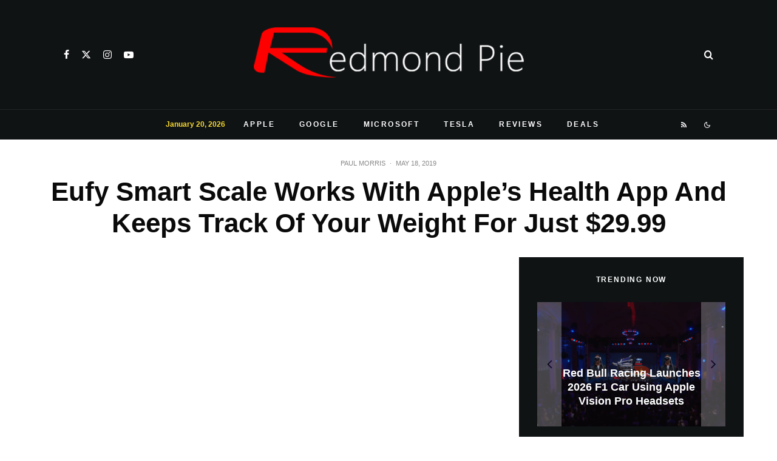

--- FILE ---
content_type: text/html; charset=utf-8
request_url: https://www.google.com/recaptcha/api2/aframe
body_size: 268
content:
<!DOCTYPE HTML><html><head><meta http-equiv="content-type" content="text/html; charset=UTF-8"></head><body><script nonce="nwjnQRNBd4ptL8PX79WJYQ">/** Anti-fraud and anti-abuse applications only. See google.com/recaptcha */ try{var clients={'sodar':'https://pagead2.googlesyndication.com/pagead/sodar?'};window.addEventListener("message",function(a){try{if(a.source===window.parent){var b=JSON.parse(a.data);var c=clients[b['id']];if(c){var d=document.createElement('img');d.src=c+b['params']+'&rc='+(localStorage.getItem("rc::a")?sessionStorage.getItem("rc::b"):"");window.document.body.appendChild(d);sessionStorage.setItem("rc::e",parseInt(sessionStorage.getItem("rc::e")||0)+1);localStorage.setItem("rc::h",'1769124989229');}}}catch(b){}});window.parent.postMessage("_grecaptcha_ready", "*");}catch(b){}</script></body></html>

--- FILE ---
content_type: application/javascript; charset=utf-8
request_url: https://fundingchoicesmessages.google.com/f/AGSKWxVSNlNBx7vDYSQbTQADF3F8GCbVh63wb7YYM3u6xe3Wj4ijb8IDSt4f5HrabrUhBS0qFhBJ6013J9lLemm_DP_H9jlJDSP9PTt7PqdcUGnuOxgT_DZllVO0INJcF5MJcAwImTcJDH1KRvYBleGXZ5QqvOtQTVWiUqFLUu_Qvh-2f5AHy2QP6t-Dew54/_/exbl.php?estream.xyz/600-90./adTagRequest._btnad_
body_size: -1288
content:
window['cffac619-ac1a-429f-993a-5721140d510b'] = true;